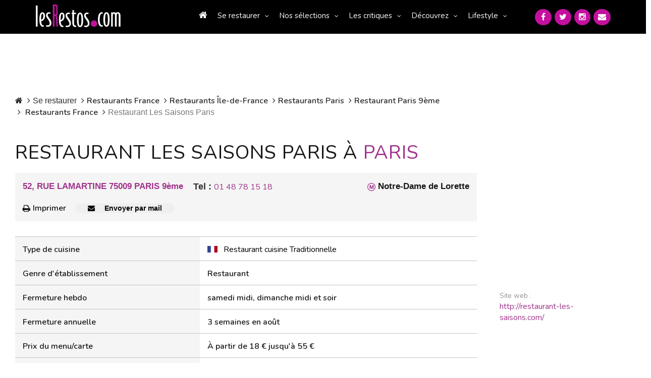

--- FILE ---
content_type: text/html; charset=UTF-8
request_url: https://www.lesrestos.com/restaurant/fiche/paris/restaurant-les-saisons-paris
body_size: 17920
content:
<!DOCTYPE html>
<html lang="fr">
<head prefix="og: http://ogp.me/ns# fb: http://ogp.me/ns/fb#  restaurant: http://ogp.me/ns/restaurant# ">
<meta charset="utf-8">

<title>Restaurant Les Saisons Paris 9ème, métro Notre-Dame de Lorette</title>		
<meta name="description" content="Le Restaurant Les Saisons Paris 9ème, métro Notre-Dame de Lorette propose une cuisine française de saison concoctés avec des produits du marché." />
<meta name="Keywords" content="lesrestos, guide lesrestos" />
    <link rel="canonical" href="https://www.lesrestos.com/restaurant/fiche/paris/restaurant-les-saisons-paris">

<script src="https://www.google.com/recaptcha/api.js" async defer></script>
<!-- META Techniques -->
<meta name="google-site-verification" content="VeBWk0CvMI5Z8xQ1u4fzkJm6H0mhAgqrgnPpgol6H_A" />
<meta name="verify-v1" content="hRV8NUIFnfDd7B+wMfCucie5Fp6J1oZuB/kf/YLbH9c=" />
<meta http-equiv="X-UA-Compatible" content="IE=edge">
<meta name="viewport" content="width=device-width, initial-scale=1, maximum-scale=1, user-scalable=no">
<meta name="format-detection" content="telephone=yes">
<link rel="icon" href="https://www.lesrestos.com/img/favicon.ico?v=2" />
<link rel="shortcut icon" href="https://www.lesrestos.com/img/lesrestos.ico?v=2" />
<meta name="robots" content="index, follow, all" />

<!-- Meta Facebook -->		
<meta property="og:title" content="Restaurant Les Saisons Paris 9ème, métro Notre-Dame de Lorette" />
<meta property='og:site_name' content="lesrestos.com" />
<meta name="fb:app_id" content="62326050991" />

<meta property="og:description" content="Le Restaurant Les Saisons Paris 9ème, métro Notre-Dame de Lorette propose une cuisine française de saison concoctés avec des produits du marché." />
<meta property="og:type" content="restaurant.restaurant" />
<meta property="og:url" content="https://www.lesrestos.com/restaurant/fiche/paris/restaurant-les-saisons-paris" />
<meta property="og:image" content="https://www.lesrestos.com/img/logoV3.png" />
<meta property="restaurant:contact_info:street_address" content=">52, RUE LAMARTINE  " />
<meta property="restaurant:contact_info:locality"       content="PARIS 9ème" />
<meta property="restaurant:contact_info:region"         content="" />
<meta property="restaurant:contact_info:postal_code"    content="75009" />
<meta property="restaurant:contact_info:country_name"   content="France" />
<meta property="restaurant:contact_info:website"        content="http://restaurant-les-saisons.com/" />
<meta property="place:location:latitude"                content="48.8767395" />
<meta property="place:location:longitude"               content="2.34015942" />

<!-- CSS -->
<link href="https://fonts.googleapis.com/css?family=Nunito:300,300i,400,400i,600,600i,700,700i&display=swap" rel="preload" as="style" onload="this.onload=null;this.rel='stylesheet'">
<link href="/build/css/vendor-3aaf95cd5e.min.css" rel="stylesheet"/>
<link href="/build/css/app-7471f2469f.min.css" rel="stylesheet"/>
<link rel="stylesheet" href="https://www.lesrestos.com/css/print.min.css" media="print" />
	
<style>
@media (max-width:992px){
.bloc_tel_mobiyo_container {width:100%;}
.bloc_tel_mobiyo {width:100%;margin-bottom:10px;}
.bloc_tel_mobiyo2 {width:250px;border: 1px solid #a50f78;padding-left:5px;padding-right:5px;background:#ffffff;margin-left:auto;margin-right:auto;}
}
@media (min-width:992px){
	.bloc_tel_mobiyo {width:300px;margin-bottom:10px;}
	.bloc_tel_mobiyo2 {width:250px;border: 1px solid #a50f78;padding-left:5px;padding-right:5px;background:#ffffff;margin-left:auto;margin-right:auto;}
}
</style>

<!-- JS -->
<script src="https://www.lesrestos.com/js/cookie-eu-banner.js"></script>

<!--
<script async src="https://www.googletagmanager.com/gtag/js?id=UA-6263994-1"></script>
-->

<script src="/build/js/all-5a5591cef0.js" type="text/javascript" defer></script>
 

		<script >
		function print(idResto, local, urlResto) {
			var url 						= '/restaurant/fiche/'+local+'/'+urlResto+'/'+idResto+'/imprimer/couleur';
			window.open(url,"Imprimer","width=825, height=700, scrollbars=1")
		}
		
		function sendByMail(theButton) {
			var theForm						= $(theButton).closest('form');
			var data 						= $(theForm).serialize();
			var url 						= "/ajax/sendByMail";
			$.ajax({
                url			: url,
                type		: 'post',
                data		: data,
				dataType	: "json",
				success		: function(data, statut){
	                $("#modal-send_by_mail").modal('hide');
	                bootbox.alert(data.message);
                },
				error 		: function(resultat, statut, erreur){	},
			   	complete 	: function(resultat, statut){ }
            });
		}
		</script>
		
<style>
			/* Homepage: margin-top: -15px (déjà compatible) */
/* Solution pour faire passer tous les éléments de top-banner derrière le nav mobile */
@media (max-width: 369px) {
    .banner-search .btn-my-position-desktop {
        display: none !important;
    }
	.banner-search .btn-my-position-mobile {
		    background-color: #FFF;
    	color: #777 !important;
    	border: 0 solid #ccc;
    	font-size: 16px;
    	font-weight: 400;
    	width: 100%;
    	text-align: left;
    	padding: 10px;
    	height: 58px;
		border-radius:5px;
		margin-bottom:10px;
	}
	.top-banner .banner-search {
        width: 100%;
        height: 450px;
    }
	 .top-banner {
        height: 500px;
    }
	.banner-search .btn-my-position-mobile span{
		color:black;
		text-align:left;
	}
	.banner-search .btn-my-position-mobile i{
		color:black;
	}
	.top-banner .banner-search>form.banner-search-form>.input-group {
        width: 100%;
       
    }
	.banner-search-form .input-group {
		width: 100%;
	}
	
	.banner-search .select-group {
		width: 100%;
	}
	.banner-search .select-group ul  {
		z-index: 2;
	}
	
	.banner-search-form {
		width: 100%;
	}
	
	.banner-search .btn-primary {
		width: 100%;
		margin-top: 10px;
	}
	
}
@media (min-width: 370px) {
    .banner-search .btn-my-position-mobile {
        display: none !important;
    }
	
	/* .banner-search .btn-my-position-mobile {
		    background-color: #FFF;
    	color: #777 !important;
    	border: 0 solid #ccc;
    	font-size: 16px;
    	font-weight: 400;
    	width: 100%;
    	text-align: left;
    	padding: 10px;
    	height: 58px;
		border-radius:5px;
	}
	.banner-search .btn-my-position-mobile span{
		color:black;
		text-align:left;
	}
	.banner-search .btn-my-position-mobile i{
		color:black;
	}
	.top-banner .banner-search>form.banner-search-form>.input-group {
        width: 100%;
       
    } */
}


	
	


/* Afficher "Ma position" mobile uniquement sur mobile */

    

/* Navigation mobile - z-index élevé */
nav.responsive {
    position: relative;
    z-index: 9999; /* Z-index très élevé pour être au-dessus de tout */
}

#nav_menu {
    position: fixed;
    z-index: 9999;
    background: #333; /* Assurez-vous d'avoir un fond */
    width: 305px;
    left: -305px; /* Position initiale cachée */
    top: 0;
    height: 100vh;
    transition: left 0.3s ease;
}

/* Top banner - z-index plus bas */
.top-banner {
    position: relative;
    z-index: 1; /* Z-index bas pour passer derrière le nav */
}
.top-banner .btn.btn-default{
    flex-direction: column
}
/* Tous les enfants de top-banner doivent également avoir un z-index bas */
.top-banner * {
    position: relative;
    z-index: 1;
}

/* Correction spécifique pour les dropdowns dans banner-search */
.banner-search .dropdown-menu {
    z-index: 2; /* Légèrement plus haut que top-banner mais toujours en dessous du nav */
}

.banner-search .select-group {
    position: relative;
    z-index: 1;
}

.banner-search-form {
    position: relative;
    z-index: 1;
}
@media (min-width: 770px) and (max-width: 1058px) {
    .top-banner .banner-search>form.banner-search-form>.btn.btn-primary {
        padding:  5px 5px !important;
    }
}
	
	/* Optionnel: Masquer top-banner quand le menu mobile est ouvert */
	body.menu-open .top-banner {
		visibility: hidden;
	}
	
	/* Style pour le menu ouvert */
	body.menu-open #nav_menu {
		left: 0px;
	}

}
/* Alternative: Si vous voulez masquer complètement top-banner quand le menu est ouvert */
@media (max-width: 768px) {
    .top-banner {
        position: relative;
        z-index: 1;
    }
    
    /* Optionnel: Masquer top-banner quand le menu mobile est ouvert */
    body.menu-open .top-banner {
        visibility: hidden;
    }
    
    /* Style pour le menu ouvert */
    body.menu-open #nav_menu {
        left: 0px;
    }
}

/* Correction pour l'overlay si nécessaire */
.nav-overlay {
    position: fixed;
    top: 0;
    left: 0;
    width: 100%;
    height: 100%;
    background: rgba(0,0,0,0.5);
    z-index: 9998;
    display: none;
}

body.menu-open .nav-overlay {
    display: block;
}
.select-group {
    position: relative;
    z-index: 1; /* Bas par défaut */
}

.select-group.open,
.select-group:hover {
    z-index: 1000 !important; /* Élevé seulement quand ouvert */
}

.dropdown-menu {
    z-index: 1001 !important;
    background: white !important;
}
</style>

</head>
<body >
		<a name="topPage"></a>
		


  <header>
            <div class="banner-container">
	            <div class="computer" id="header-computer">
		            <div class="row">
			            <div class="col-md-2 col-lg-2 text-left banner-left">
		                    <a class="logo" href="https://www.lesrestos.com" title="Guide de Restaurants LesRestos"><img src="https://www.lesrestos.com/img/logoV3.png" width="170" height="67" alt="Guide Restaurant à Paris et Ile de France LesRestos"></a>
			            </div>
			            <div class="col-md-8 col-lg-8 text-right banner-right">
			                <nav class="computer">
			                    <ul class="nav nav-pills menu">
									<li ><a href="https://www.lesrestos.com"><i class="fa fa-home"></i></a></li>
	                        <li class="dropdown"><a class="dropdown-toggle" data-toggle="dropdown" href="#" role="button" aria-haspopup="true" aria-expanded="false">Se restaurer</a>
	                            <ul class="dropdown-menu large">
								  <li ><a href="https://www.lesrestos.com/restaurant/liste/nouveautes">Les Nouveaux Restaurants (50)</a></li>
									<li ><a href="https://www.lesrestos.com/restaurant/recherche/paris">À Paris (6376)</a></li>
									<li ><a href="https://www.lesrestos.com/restaurant/recherche/idf">En Île-de-France (1100)</a></li>
									<li ><a href="https://www.lesrestos.com/restaurant/recherche/france">En région (1199)</a></li>
									<li ><a href="https://www.lesrestos.com/restaurant/recherche/pays">Ailleurs (8)</a></li>
									<li class="google">
										<form action="" id="cse-search-box" style="margin:2px 0px">
										    <input type="hidden" name="cx" value="partner-pub-6483364053640414:3z30a2-uetf">
										    <input type="hidden" name="cof" value="FORID:9">
										    <input type="hidden" name="ie" value="UTF-8">
									    	<input type="text" name="q" size="10" style="background: url('https://www.google.com/cse/static/fr/google_custom_search_watermark.gif') left center no-repeat;" class="form-control" onfocus="$(this).css('background-image', 'none')" onblur="$(this).css('background-image', 'url(https://www.google.com/cse/static/fr/google_custom_search_watermark.gif)')"> 
										    <i class="fa fa-2x fa-search" onclick="$(this).parent().submit()" style="cursor: pointer"></i>
											<input name="siteurl" type="hidden" value="www.lesrestos.com">
											<input name="ref" type="hidden" value=""><input name="ss" type="hidden" value="">
										</form>
									</li>
	                            </ul>
	                        </li>
	                        <li class="dropdown"><a class="dropdown-toggle" data-toggle="dropdown" href="#" role="button" aria-haspopup="true" aria-expanded="false">Nos sélections</a>
	                            <ul class="dropdown-menu">
									<li ><a href="https://www.lesrestos.com/restaurant/exclusivites/liste">Exclusivités</a></li>
									<li ><a href="https://www.lesrestos.com/selections/quartier/paris">Quartiers de Paris</a></li>
									<li ><a href="https://www.lesrestos.com/selections/terrasse/paris">Restaurant terrasse</a></li>
									<li ><a href="https://www.lesrestos.com/selections/themes/paris/coups-de-coeur/0/15">Thèmes</a></li>
									<li ><a href="https://www.lesrestos.com/selections/plats-specialites/paris">Plats et spécialités</a></li>
	                            </ul>
	                        </li>
	                        <li class="dropdown"><a class="dropdown-toggle" data-toggle="dropdown" href="#" role="button" aria-haspopup="true" aria-expanded="false">Les critiques</a>
	                            <ul class="dropdown-menu">
				                    <li ><a href="https://www.lesrestos.com/critiques/top/paris">Top</a></li>
				                    <li ><a href="https://www.lesrestos.com/critiques/flop/paris">Flop</a></li>
				                    <li ><a href="https://www.lesrestos.com/critiques/tous-les-gouts/passionnement">Pour tous les goûts</a></li>
				                    <li ><a href="https://www.lesrestos.com/critiques/par-des-pros">Avis de Critiques</a></li>
	                            </ul>
	                        </li>
	                        <li class="dropdown"><a class="dropdown-toggle" data-toggle="dropdown" href="#" role="button" aria-haspopup="true" aria-expanded="false">Découvrez</a>
	                            <ul class="dropdown-menu">
				                    <li ><a href="https://www.lesrestos.com/decouvrir/actualite/liste">L'actualité</a></li>
				                    <li ><a href="https://www.lesrestos.com/decouvrir/restaurant/liste">Les découvertes</a></li>
				                    <li ><a href="https://www.lesrestos.com/decouvrir/portraits-chef/liste">Portraits de chefs</a></li>
				                    <li ><a href="https://www.lesrestos.com/decouvrir/portraits-autres/liste">Autres Portraits</a></li>
				                    <li ><a href="https://www.lesrestos.com/decouvrir/weekend/liste">W-E destination</a></li>
				                    <li ><a href="https://www.lesrestos.com/decouvrir/info-du-jour">L'Info du Jour</a></li>
				                    <li ><a href="https://www.lesrestos.com/decouvrir/people/liste">People</a></li>
				                    <li ><a href="https://www.lesrestos.com/restaurant/special/liste">Tentations</a></li>
	                            </ul>
	                        </li>
	                        <li class="dropdown"><a class="dropdown-toggle" data-toggle="dropdown" href="#" role="button" aria-haspopup="true" aria-expanded="false">Lifestyle</a>
	                            <ul class="dropdown-menu">
				                    <li ><a href="https://www.lesrestos.com/lifestyle/shopping/liste">Shopping</a></li>
				                    <li ><a href="https://www.lesrestos.com/lifestyle/voyages/liste">Évasion</a></li>
				                    <li ><a href="https://www.lesrestos.com/lifestyle/livres/liste">Beaux livres</a></li>
				                    <li ><a href="https://www.lesrestos.com/lifestyle/vins/liste">Vins</a></li>
				                    <li ><a href="https://www.lesrestos.com/lifestyle/boissons/liste">Boissons</a></li>
				                    <li ><a href="https://www.lesrestos.com/lifestyle/guides/liste">Être guidé</a></li>
	                            </ul>
	                        </li>
			                    </ul>
			                </nav>
			            </div>
			            <div class="col-md-2 col-lg-2 text-right banner-right">
						  	<div class="socialMedia">
					  			<a href="/contact" title="Contactez-nous"><i class="fa fa-envelope"></i></a>
					  			<a href="https://www.instagram.com/alain_neyman/" title="Suivez-nous sur Instagram" target="_blank"><i class="fa fa-instagram"></i></a>
					  			<a href="https://twitter.com/lesrestos" title="Suivez-nous sur Twitter" target="_blank"><i class="fa fa-twitter"></i></a>
					  			<a href="https://www.facebook.com/alain.neyman" title="Suivez-nous sur FaceBook" target="_blank"><i class="fa fa-facebook"></i></a>
						  	</div>
			            </div>
	                </div>
	            </div>
	            <div class="responsive" id="header-mobile">
		            <div class="row">
			            <div class="col-xs-12 col-sm-12">
				            <div class="col-xs-7 col-sm-6 text-left banner-left">
			                    <a class="logo" href="https://www.lesrestos.com"><img src="https://www.lesrestos.com/img/logoV3.png" width="170" height="67" class="" alt="Guide Restaurant à Paris et Ile de France LesRestos"></a>
				            </div>
				            <div class="col-xs-5 col-sm-6 text-right banner-right">
			                    <div id="main_nav">
			                        <div class="hamburger"><a href="#" onclick="toggleMenu()"><i class="fa fa-2x fa-bars"></i></a></div>
			                    </div>
				            </div>
			            </div>
			            <div class="col-xs-12 col-sm-12">
						  	<div class="socialMedia header">
					  			<a href="https://www.facebook.com/alain.neyman" title="Suivez-nous sur FaceBook" target="_blank" rel="nofollow"><i class="fa fa-facebook"></i></a>
					  			<a href="https://x.com/lesrestos" title="Suivez-nous sur Twitter" target="_blank" rel="nofollow"><i class="fa fa-twitter"></i></a>
					  			<a href="https://www.instagram.com/alain_neyman/" title="Suivez-nous sur Instagram" target="_blank" rel="nofollow"><i class="fa fa-instagram"></i></a>
					  			<a href="/contact" title="Contactez-nous"><i class="fa fa-envelope"></i></a>
						  	</div>
			            </div>
	                </div>
	            </div>
            </div>
        </header>

        <nav class="responsive">
            <ul class="nav nav-pills nav-stacked" id="nav_menu">
                <div class="nav-close-btn"> x</div>
				<li ><a href="https://www.lesrestos.com"><i class="fa fa-home"></i></a></li>
	                        <li class="dropdown"><a class="dropdown-toggle" data-toggle="dropdown" href="#" role="button" aria-haspopup="true" aria-expanded="false">Se restaurer</a>
	                            <ul class="dropdown-menu large">
								  <li ><a href="https://www.lesrestos.com/restaurant/liste/nouveautes">Les Nouveaux Restaurants (50)</a></li>
									<li ><a href="https://www.lesrestos.com/restaurant/recherche/paris">À Paris (6376)</a></li>
									<li ><a href="https://www.lesrestos.com/restaurant/recherche/idf">En Île-de-France (1100)</a></li>
									<li ><a href="https://www.lesrestos.com/restaurant/recherche/france">En région (1199)</a></li>
									<li ><a href="https://www.lesrestos.com/restaurant/recherche/pays">Ailleurs (8)</a></li>
									<li class="google">
										<form action="" id="cse-search-box" style="margin:2px 0px">
										    <input type="hidden" name="cx" value="partner-pub-6483364053640414:3z30a2-uetf">
										    <input type="hidden" name="cof" value="FORID:9">
										    <input type="hidden" name="ie" value="UTF-8">
									    	<input type="text" name="q" size="10" style="background: url('https://www.google.com/cse/static/fr/google_custom_search_watermark.gif') left center no-repeat;" class="form-control" onfocus="$(this).css('background-image', 'none')" onblur="$(this).css('background-image', 'url(https://www.google.com/cse/static/fr/google_custom_search_watermark.gif)')"> 
										    <i class="fa fa-2x fa-search" onclick="$(this).parent().submit()" style="cursor: pointer"></i>
											<input name="siteurl" type="hidden" value="www.lesrestos.com">
											<input name="ref" type="hidden" value=""><input name="ss" type="hidden" value="">
										</form>
									</li>
	                            </ul>
	                        </li>
	                        <li class="dropdown"><a class="dropdown-toggle" data-toggle="dropdown" href="#" role="button" aria-haspopup="true" aria-expanded="false">Nos sélections</a>
	                            <ul class="dropdown-menu">
									<li ><a href="https://www.lesrestos.com/restaurant/exclusivites/liste">Exclusivités</a></li>
									<li ><a href="https://www.lesrestos.com/selections/quartier/paris">Quartiers de Paris</a></li>
									<li ><a href="https://www.lesrestos.com/selections/terrasse/paris">Restaurant terrasse</a></li>
									<li ><a href="https://www.lesrestos.com/selections/themes/paris/coups-de-coeur/0/15">Thèmes</a></li>
									<li ><a href="https://www.lesrestos.com/selections/plats-specialites/paris">Plats et spécialités</a></li>
	                            </ul>
	                        </li>
	                        <li class="dropdown"><a class="dropdown-toggle" data-toggle="dropdown" href="#" role="button" aria-haspopup="true" aria-expanded="false">Les critiques</a>
	                            <ul class="dropdown-menu">
				                    <li ><a href="https://www.lesrestos.com/critiques/top/paris">Top</a></li>
				                    <li ><a href="https://www.lesrestos.com/critiques/flop/paris">Flop</a></li>
				                    <li ><a href="https://www.lesrestos.com/critiques/tous-les-gouts/passionnement">Pour tous les goûts</a></li>
				                    <li ><a href="https://www.lesrestos.com/critiques/par-des-pros">Avis de Critiques</a></li>
	                            </ul>
	                        </li>
	                        <li class="dropdown"><a class="dropdown-toggle" data-toggle="dropdown" href="#" role="button" aria-haspopup="true" aria-expanded="false">Découvrez</a>
	                            <ul class="dropdown-menu">
				                    <li ><a href="https://www.lesrestos.com/decouvrir/actualite/liste">L'actualité</a></li>
				                    <li ><a href="https://www.lesrestos.com/decouvrir/restaurant/liste">Les découvertes</a></li>
				                    <li ><a href="https://www.lesrestos.com/decouvrir/portraits-chef/liste">Portraits de chefs</a></li>
				                    <li ><a href="https://www.lesrestos.com/decouvrir/portraits-autres/liste">Autres Portraits</a></li>
				                    <li ><a href="https://www.lesrestos.com/decouvrir/weekend/liste">W-E destination</a></li>
				                    <li ><a href="https://www.lesrestos.com/decouvrir/info-du-jour">L'Info du Jour</a></li>
				                    <li ><a href="https://www.lesrestos.com/decouvrir/people/liste">People</a></li>
				                    <li ><a href="https://www.lesrestos.com/restaurant/special/liste">Tentations</a></li>
	                            </ul>
	                        </li>
	                        <li class="dropdown"><a class="dropdown-toggle" data-toggle="dropdown" href="#" role="button" aria-haspopup="true" aria-expanded="false">Lifestyle</a>
	                            <ul class="dropdown-menu">
				                    <li ><a href="https://www.lesrestos.com/lifestyle/shopping/liste">Shopping</a></li>
				                    <li ><a href="https://www.lesrestos.com/lifestyle/voyages/liste">Évasion</a></li>
				                    <li ><a href="https://www.lesrestos.com/lifestyle/livres/liste">Beaux livres</a></li>
				                    <li ><a href="https://www.lesrestos.com/lifestyle/vins/liste">Vins</a></li>
				                    <li ><a href="https://www.lesrestos.com/lifestyle/boissons/liste">Boissons</a></li>
				                    <li ><a href="https://www.lesrestos.com/lifestyle/guides/liste">Être guidé</a></li>
	                            </ul>
	                        </li>
            </ul>
        </nav>

		
		<div id="page-container" >
    <div id="div_body" class="row">
                
                    <div class="col-md-10">
                <!-- Dans layout.default -->
<div class="row">
    <div class="col-md-12">
         <!--  TREAT FICHE NOT NULL  -->
        <ol class="breadcrumb bg-white">
                <li class="breadcrumb-item "><a href="/"><i class="fa fa-home"></i></a></li>
                <li class="breadcrumb-item">Se restaurer</li>
                <li class="breadcrumb-item"><a href="/restaurant/recherche/france">Restaurants France</a></li>
                                    <li class="breadcrumb-item"><a href="/restaurant/recherche/idf">Restaurants Île-de-France</a></li>
                                                    <li class="breadcrumb-item"><a href="/restaurant/recherche/paris">Restaurants Paris</a></li>
                    <li class="breadcrumb-item"><a href="/restaurant/liste/paris/arrondissement/9eme">Restaurant Paris 9ème</a></li>
                
                                <li class="breadcrumb-item">
                    <a href="/restaurant/recherche/paris">
                     Restaurants 
                                                                                                France
                                    </a>
        </li>
                <li class="breadcrumb-item active">Restaurant Les Saisons Paris</li>
        </ol>


        <h1>
    Restaurant Les Saisons Paris 
                à <span>Paris</span>
            </h1>
           <!--  TREAT FICHE NOT NULL  -->
                			
			       <div class="fiche_content">
                <div class="bloc_adresse">
                    <div class="adresse">52, RUE LAMARTINE 75009 PARIS 9ème</div>
                    <div class="metro" style="margin-bottom:10px;"><img role="presentation" alt="Metro Notre-Dame de Lorette" src="https://www.lesrestos.com/img/metro.png"> Notre-Dame de Lorette</div>

                    <div  class="bloc_tel_mobiyo_container" style="text-align:center;font-size:18px;float:left;margin-left:20px;">
           <b>Tel :</b> <a href="tel:01 48 78 15 18">01 48 78 15 18</a>	
             </div>               
			   <div class="actions">
                        <a href="javascript:printFiche('paris', 'restaurant-les-saisons-paris', 'couleur')"  class="btn btn-primary" id="btn-print_fiche"><i class="fa fa-print"></i>Imprimer</a>
                        <a href="#" class="btn btn-primary" id="btn-send_by_mail">
                            <button class="mail" onclick="openModal()">
                                <i class="fa fa-envelope"></i> Envoyer par mail
                            </button>
                            <!DOCTYPE html>
<html lang="fr">
<head>
    <meta charset="UTF-8">
    <meta name="viewport" content="width=device-width, initial-scale=1.0">
    <meta name="csrf-token" content="7brqxm4TDFEFG2XlNtJIwbbkW3Hw5vw7lGXRIxz3">
    <title>Modal Email Restaurant</title>
    <style>
       
        button.btn.btn-primary  span{
            color:white !important;
        }
        button.mail {
            border: none;
            color: black;
            padding: 0px 24px;
            border-radius: 8px;
            cursor: pointer;
            font-size: 14px;
            font-weight: bolder;
        }

       

        /* Overlay du modal */
        .modal-overlay {
            position: fixed;
            top: 0;
            left: 0;
            width: 100%;
            height: 100%;
            background: rgba(0, 0, 0, 0.6);
            backdrop-filter: blur(2px);
            display: flex;
            justify-content: center;
            align-items: center;
            z-index: 1000;
            opacity: 0;
            visibility: hidden;
            transition: all 0.3s ease;
        }

        .modal-overlay.active {
            opacity: 1;
            visibility: visible;
        }

        /* Container du modal */
        .modal-container {
            background: white;
            border-radius: 12px;
            box-shadow: 0 20px 40px rgba(0, 0, 0, 0.15);
            max-width: 600px;
            width: 90%;
            max-height: 90vh;
            overflow: hidden;
            transform: scale(0.9) translateY(20px);
            transition: all 0.3s ease;
        }

        .modal-overlay.active .modal-container {
            transform: scale(1) translateY(0);
        }

        /* Header du modal */
        .modal-header {
            display: flex;
            justify-content: space-between;
            align-items: center;
            padding: 20px 24px;
            border-bottom: 1px solid #e5e7eb;
            background: linear-gradient(135deg, rgb(179, 33, 147) 0%,rgb(124, 7, 95) 100%);
            color: white;
        }

        h2.modal-title {
            font-size: 18px;
            font-weight: 600;
            color: white !important;
            margin: 0;
        }

        .modal-close {
            background: none;
            border: none;
            font-size: 24px;
            cursor: pointer;
            color: white;
            padding: 4px;
            border-radius: 4px;
            transition: all 0.2s ease;
            display: flex;
            align-items: center;
            justify-content: center;
            width: 32px;
            height: 32px;
        }

        .modal-close:hover {
            background: rgba(255, 255, 255, 0.2);
        }

        /* Corps du modal */
        .modal-body {
            padding: 24px;
            max-height: 50vh;
            overflow-y: auto;
        }

        /* Formulaire */
        .form-group {
            margin-bottom: 20px;
        }

        .form-label {
            display: block;
            font-weight: 500;
            color: #374151;
            margin-bottom: 6px;
            font-size: 14px;
        }

        .form-input {
            width: 100%;
            padding: 12px 16px;
            border: 1px solid #d1d5db;
            border-radius: 8px;
            font-size: 14px;
            transition: all 0.2s ease;
            background: white;
            box-sizing: border-box;
        }

        .form-input:focus {
            outline: none;
            border-color: #667eea;
            box-shadow: 0 0 0 3px rgba(102, 126, 234, 0.1);
        }

        .form-textarea {
            resize: vertical;
            min-height: 100px;
            font-family: inherit;
        }

        .form-hint {
            color: #6b7280;
            font-size: 12px;
            margin-top: 4px;
            display: block;
        }

        /* Footer du modal */
        .modal-footer {
            display: flex;
            justify-content: flex-end;
            gap: 12px;
            padding: 20px 24px;
            border-top: 1px solid #e5e7eb;
            background: #f9fafb;
        }

        .btn {
            padding: 12px 24px;
            border-radius: 8px;
            font-size: 14px;
            font-weight: 500;
            cursor: pointer;
            transition: all 0.2s ease;
            border: 1px solid transparent;
            display: inline-flex;
            align-items: center;
            gap: 8px;
        }

        .btn-secondary {
            background: #f3f4f6;
            color: #374151;
            border-color: #d1d5db;
        }

        .btn-secondary:hover {
            background: #e5e7eb;
        }

        .btn-primary {
            background:rgb(116, 15, 99);
            color: white !important;
        }

        .btn-primary:hover {
            background:rgb(185, 108, 182);
        }

        .btn:disabled {
            opacity: 0.6;
            cursor: not-allowed;
        }

        /* Success/Error messages */
        .alert {
            padding: 12px 16px;
            border-radius: 8px;
            margin-bottom: 20px;
            display: none;
        }

        .alert-success {
            background: #d1fae5;
            color: #065f46;
            border: 1px solid #a7f3d0;
        }

        .alert-error {
            background: #fee2e2;
            color: #991b1b;
            border: 1px solid #fecaca;
        }

        /* Loading state */
        .loading {
            position: relative;
            overflow: hidden;
        }

        .loading::after {
            content: '';
            position: absolute;
            top: 0;
            left: -100%;
            width: 100%;
            height: 100%;
            background: linear-gradient(90deg, transparent, rgba(255,255,255,0.8), transparent);
            animation: loading 1.5s infinite;
        }

        @keyframes  loading {
            0% { left: -100%; }
            100% { left: 100%; }
        }

        /* Responsive */
        @media (max-width: 640px) {
            .modal-container {
                width: 95%;
                margin: 10px;
            }
            
            .modal-header,
            .modal-body,
            .modal-footer {
                padding: 16px;
            }
            
            .modal-footer {
                flex-direction: column;
            }
            
            .btn {
                width: 100%;
                justify-content: center;
            }
        }
    </style>
</head>
<body>
    <!-- Bouton de déclenchement -->
    

    <!-- Modal -->
    <div id="emailModal" class="modal-overlay" onclick="closeModal(event)">
        <div class="modal-container" onclick="event.stopPropagation()">
            <!-- Header -->
            <div class="modal-header">
                <h2 class="modal-title"> 
                    <svg xmlns="http://www.w3.org/2000/svg" width="16" height="16" fill="currentColor" class="bi bi-fork-knife" viewBox="0 0 16 16">
                    <path d="M13 .5c0-.276-.226-.506-.498-.465-1.703.257-2.94 2.012-3 8.462a.5.5 0 0 0 .498.5c.56.01 1 .13 1 1.003v5.5a.5.5 0 0 0 .5.5h1a.5.5 0 0 0 .5-.5zM4.25 0a.25.25 0 0 1 .25.25v5.122a.128.128 0 0 0 .256.006l.233-5.14A.25.25 0 0 1 5.24 0h.522a.25.25 0 0 1 .25.238l.233 5.14a.128.128 0 0 0 .256-.006V.25A.25.25 0 0 1 6.75 0h.29a.5.5 0 0 1 .498.458l.423 5.07a1.69 1.69 0 0 1-1.059 1.711l-.053.022a.92.92 0 0 0-.58.884L6.47 15a.971.971 0 1 1-1.942 0l.202-6.855a.92.92 0 0 0-.58-.884l-.053-.022a1.69 1.69 0 0 1-1.059-1.712L3.462.458A.5.5 0 0 1 3.96 0z"/>
                    </svg>
                     Partager le restaurant Restaurant Les Saisons Paris
                    
                </h2>
                <button class="modal-close" onclick="closeModal()" aria-label="Fermer">
                    ×
                </button>
            </div>

            <!-- Corps du modal -->
            <div class="modal-body">
                <div id="alertContainer"></div>
                
                <form id="emailForm" action="#" method="POST" onsubmit="sendEmail(event)">
                    <div class="form-group">
                        <label class="form-label" for="recipients">
                            Email du destinataire *
                        </label>
                        <input 
                            type="email" 
                            id="recipients" 
                            name="recipients" 
                            class="form-input" 
                            placeholder="exemple@email.com"
                            required
                        >
                        <small class="form-hint">
                            Pour envoyer à plusieurs personnes, séparez les emails par des virgules
                        </small>
                    </div>

                    <div class="form-group">
                        <label class="form-label" for="senderEmail">
                            Votre email *
                        </label>
                        <input 
                            type="email" 
                            id="senderEmail" 
                            name="senderEmail" 
                            class="form-input" 
                            placeholder="votre@email.com"
                            required
                        >
                    </div>

                    <div class="form-group">
                        <label class="form-label" for="senderName">
                            Votre nom
                        </label>
                        <input 
                            type="text" 
                            id="senderName" 
                            name="senderName" 
                            class="form-input" 
                            placeholder="Votre nom complet"
                        >
                    </div>

                    <div class="form-group">
                        <label class="form-label" for="message">
                            Message personnel
                        </label>
                        <textarea 
                            id="message" 
                            name="message" 
                            class="form-input form-textarea" 
                            placeholder="Ajoutez un message personnel à vos destinataires..."
                            rows="4"
                        ></textarea>
                    </div>
                </form>
            </div>

            <!-- Footer -->
            <div class="modal-footer">
                <button type="button" class="btn btn-secondary" onclick="closeModal()">
                    Annuler
                </button>
                <button type="submit" form="emailForm" class="btn btn-primary" id="sendBtn">
                    <span id="sendBtnText">📧 Envoyer</span>
                </button>
            </div>
        </div>
    </div>

    <script>
        // Variables globales - données du restaurant
        const restaurantData = {"name":"Restaurant Les Saisons Paris","address":"52, RUE LAMARTINE","phone":"01 48 78 15 18","cuisine":"traditionnelle","url":"https:\/\/www.lesrestos.com\/restaurant\/fiche\/paris\/restaurant-les-saisons-paris"};

        let isModalOpen = false;

        // Fonction pour ouvrir le modal
        function openModal() {
            const modal = document.getElementById('emailModal');
            modal.classList.add('active');
            isModalOpen = true;
            
            // Focus sur le premier champ
            setTimeout(() => {
                document.getElementById('recipients').focus();
            }, 300);
            
            // Empêcher le scroll du body
            document.body.style.overflow = 'hidden';
        }

        // Fonction pour fermer le modal
        function closeModal(event) {
            if (event && event.target !== event.currentTarget && event.type === 'click') {
                return;
            }
            
            const modal = document.getElementById('emailModal');
            modal.classList.remove('active');
            isModalOpen = false;
            
            // Réactiver le scroll du body
            document.body.style.overflow = '';
            
            // Reset du formulaire
            setTimeout(() => {
                document.getElementById('emailForm').reset();
                resetSendButton();
                hideAlert();
            }, 300);
        }

        // Fonction pour envoyer l'email
        async function sendEmail(event) {
            event.preventDefault();
            
            const formData = new FormData(event.target);
            const data = {
                recipients: formData.get('recipients'),
                senderEmail: formData.get('senderEmail'),
                senderName: formData.get('senderName') || '',
                message: formData.get('message') || '',
                restaurantName: restaurantData.name,
                restaurantAddress: restaurantData.address,
                restaurantPhone: restaurantData.phone,
                restaurantCuisine: restaurantData.cuisine,
                restaurantUrl: restaurantData.url
            };
            
            // Validation côté client
            if (!validateEmail(data.recipients) || !validateEmail(data.senderEmail)) {
                showAlert('Veuillez entrer des adresses email valides', 'error');
                return;
            }
            
            // État de chargement
            setSendButtonLoading(true);
            
            try {
                // Obtenir le token CSRF
                const csrfToken = document.querySelector('meta[name="csrf-token"]')?.getAttribute('content');
                
                console.log('Envoi des données:', data);
                console.log('Token CSRF:', csrfToken);
                
                // Envoi vers votre route Laravel
                const response = await fetch('/send-email', {
                    method: 'POST',
                    headers: {
                        'Content-Type': 'application/json',
                        'X-CSRF-TOKEN': csrfToken,
                        'Accept': 'application/json',
                        'X-Requested-With': 'XMLHttpRequest'
                    },
                    body: JSON.stringify(data)
                });
                
                console.log('Response status:', response.status);
                console.log('Response headers:', response.headers);
                
                // Vérifier le statut de la réponse
                if (!response.ok) {
                    const errorText = await response.text();
                    console.error('Erreur HTTP:', response.status, errorText);
                    
                    // Afficher plus d'informations sur l'erreur
                    if (response.status === 404) {
                        showAlert('Route non trouvée. Vérifiez votre route Laravel.', 'error');
                    } else if (response.status === 419) {
                        showAlert('Token CSRF invalide. Actualisez la page.', 'error');
                    } else if (response.status === 500) {
                        showAlert('Erreur serveur. Vérifiez les logs Laravel.', 'error');
                    } else {
                        showAlert(`Erreur HTTP ${response.status}`, 'error');
                    }
                    return;
                }
                
                const result = await response.json();
                console.log('Réponse du serveur:', result);
                
                if (result.success) {
                    showAlert(result.message, 'success');
                    setTimeout(() => {
                        closeModal();
                    }, 2000);
                } else {
                    showAlert(result.message || 'Erreur lors de l\'envoi', 'error');
                }
                
            } catch (error) {
                console.error('Erreur complète:', error);
                showAlert('Erreur de connexion. Détails dans la console.', 'error');
            } finally {
                setSendButtonLoading(false);
            }
        }

        // Fonctions utilitaires
        function validateEmail(email) {
            const emails = email.split(',').map(e => e.trim()).filter(e => e.length > 0);
            const emailRegex = /^[^\s@]+@[^\s@]+\.[^\s@]+$/;
            return emails.length > 0 && emails.every(e => emailRegex.test(e));
        }

        function setSendButtonLoading(loading) {
            const btn = document.getElementById('sendBtn');
            const btnText = document.getElementById('sendBtnText');
            
            if (loading) {
                btn.disabled = true;
                btn.classList.add('loading');
                btnText.textContent = 'Envoi en cours...';
            } else {
                resetSendButton();
            }
        }

        function resetSendButton() {
            const btn = document.getElementById('sendBtn');
            const btnText = document.getElementById('sendBtnText');
            
            btn.disabled = false;
            btn.classList.remove('loading');
            btnText.textContent = '📧 Envoyer';
        }

        function showAlert(message, type) {
            const container = document.getElementById('alertContainer');
            const alert = document.createElement('div');
            alert.className = `alert alert-${type}`;
            alert.textContent = message;
            alert.style.display = 'block';
            
            container.innerHTML = '';
            container.appendChild(alert);
            
            // Auto-hide success messages
            if (type === 'success') {
                setTimeout(() => {
                    hideAlert();
                }, 3000);
            }
        }

        function hideAlert() {
            const container = document.getElementById('alertContainer');
            container.innerHTML = '';
        }

        // Gestion des touches clavier
        document.addEventListener('keydown', function(event) {
            if (event.key === 'Escape' && isModalOpen) {
                closeModal();
            }
        });

        // Gestion automatique des emails multiples
        document.getElementById('recipients').addEventListener('input', function(e) {
            let value = e.target.value;
            // Remplacer les espaces par des virgules pour faciliter la saisie
            value = value.replace(/\s+/g, ',').replace(/,,+/g, ',');
            e.target.value = value;
        });
    </script>
</body>
</html>                        </a>
                    </div>
                                    </div>
        </div>     

            <table class="infoResto" cellpadding="5" cellspacing="0" border="0">
                
                <tr class="line">
                    <td class="left">Type de cuisine</div>
                    <td class="right"><img role="presentation" alt="Drapeau fr" src="https://www.lesrestos.com/img/images/drapeau/fr.png" style='margin-top:-3px' width="20"> <a href="/restaurant/liste/paris/type-cuisine/traditionnelle" style="color:black" title="Restaurant paris cuisine Traditionnelle">Restaurant cuisine Traditionnelle</a></td>
                </tr>

                <tr class="line">
                    <td class="left">Genre d'établissement</td>
                    <td class="right">Restaurant</td>
                </tr>

                                <tr class="line">
                    <td class="left">Fermeture hebdo</td>
                    <td class="right">samedi midi, dimanche midi et soir</td>
                </tr>
                
                                <tr class="line">
                    <td class="left">Fermeture annuelle</td>
                    <td class="right">3 semaines en août</td>
                </tr>
                
                                <tr class="line">
                    <td class="left">Prix du menu/carte</td>
                    <td class="right">À partir de 18 &euro; jusqu'à 55 &euro;</td>
                </tr>
                
                                <tr class="line">
                    <td class="left">Cité dans les guides</td>
                    <td class="right">Pudlo </td>
                </tr>
                            </table>
                     
        <div class="fiche_content">
                            <h2>Commentaires sur le restaurant Restaurant Les Saisons Paris</h2>
			
			   							
                <div class="commentaire article">
				<!-- Retiré par PFE car pas accès base ni admin pour modifier
                                                            		
                    			
				-->					
                    Le restaurant<strong> Les Saisons</strong> remplace depuis novembre 2011 <i> La Villa Victoria.</i><br />
Le <strong>chef Damien Goutry </strong>propose une cuisine simple et généreuse au fil des saisons.<br />
En salle accueil et service de <strong>Philippe Fréjat et Patrice Le Nouvel</strong>.<br />
Selon la saison, la carte annonce le carpaccio de langue de boeuf, la terrine de campagne maison, la bouride de poissons, l'escalope de foie gras de canard, ou le risotto aux potimarons<br />
Pour le dessert, la mousse au chocolat, la tarte aux pommes, la crème brûlée, ou le baba au rhum et chantilly.<br />
<br />
Pour le déjeuner formule à 18Euro pour entrée et plat, ou plat et dessert ; et menu à 23Euro.<br />
A la carte compter environ de 25Euro à 55Euro.<br />
Service de 12h à 14h15 et de 19h à 22h15.<br />
<strong>Salon </strong>possible à l'étage.<br />
<br />
Réservation conseillée.<br />
 
                    </em>
                </div>
				
			               
							
        </div>
        
        
        <div class="row">
        <div class="col-md-12">
        <div class="fiche_content fiche_options ">
         <h2>Services et prestations du restaurant Restaurant Les Saisons Paris</h2>
					<div class="servicePrestation criteres">
													<div><div style="width:100%">
                <div class="option">
                    <div class="boutonOpt selected">
                        <img role="presentation" alt="Climatisation" src="/img/icon_option_1.png" height="40" />
                        <span style="margin-top: 12px;">Climatisation</span> 
                    </div>
                </div>
                <div class="option">
                    <div class="boutonOpt selected">
                        <img role="presentation" alt="AmericanExpress" src="/img/icon_option_1024.png" height="40" />
                        <span style="margin-top: 6px;">American<br>Express</span> 
                    </div>
                </div>
                <div class="option">
                    <div class="boutonOpt unselected">
                        <img role="presentation" alt="Ouvertrécemment" src="/img/icon_option_1048576.png" height="40" />
                        <span style="margin-top: 6px;">Ouvert<br>récemment</span> 
                    </div>
                </div>
                <div class="option">
                    <div class="boutonOpt unselected">
                        <img role="presentation" alt="Brunch" src="/img/icon_option_128.png" height="40" />
                        <span style="margin-top: 12px;">Brunch</span> 
                    </div>
                </div>
                <div class="option">
                    <div class="boutonOpt unselected">
                        <img role="presentation" alt="Ouvert ledimanche" src="/img/icon_option_131072.png" height="40" />
                        <span style="margin-top: 6px;">Ouvert le<br>dimanche</span> 
                    </div>
                </div>
                <div class="option">
                    <div class="boutonOpt selected">
                        <img role="presentation" alt="Serviceaprès 22h" src="/img/icon_option_16.png" height="40" />
                        <span style="margin-top: 6px;">Service<br>après 22h</span> 
                    </div>
                </div>
                <div class="option">
                    <div class="boutonOpt selected">
                        <img role="presentation" alt="Titresrestaurants" src="/img/icon_option_16384.png" height="40" />
                        <span style="margin-top: 6px;">Titres<br>restaurants</span> 
                    </div>
                </div>
                <div class="option">
                    <div class="boutonOpt unselected">
                        <img role="presentation" alt="TerrasseJardin" src="/img/icon_option_2.png" height="40" />
                        <span style="margin-top: 6px;">Terrasse<br>Jardin</span> 
                    </div>
                </div>
                <div class="option">
                    <div class="boutonOpt unselected">
                        <img role="presentation" alt="Diner's club" src="/img/icon_option_2048.png" height="40" />
                        <span style="margin-top: 12px;">Diner's club</span> 
                    </div>
                </div>
                <div class="option">
                    <div class="boutonOpt selected">
                        <img role="presentation" alt="Menuenfant" src="/img/icon_option_256.png" height="40" />
                        <span style="margin-top: 6px;">Menu<br>enfant</span> 
                    </div>
                </div>
                <div class="option">
                    <div class="boutonOpt selected">
                        <img role="presentation" alt="Platsvégétariens" src="/img/icon_option_262144.png" height="40" />
                        <span style="margin-top: 6px;">Plats<br>végétariens</span> 
                    </div>
                </div>
                <div class="option">
                    <div class="boutonOpt unselected">
                        <img role="presentation" alt="Chiensnon admis" src="/img/icon_option_32.png" height="40" />
                        <span style="margin-top: 6px;">Chiens<br>non admis</span> 
                    </div>
                </div>
                <div class="option">
                    <div class="boutonOpt selected">
                        <img role="presentation" alt="Ouvert 365jours/an" src="/img/icon_option_32768.png" height="40" />
                        <span style="margin-top: 6px;">Ouvert 365<br>jours/an</span> 
                    </div>
                </div>
                <div class="option">
                    <div class="boutonOpt unselected">
                        <img role="presentation" alt="Parking" src="/img/icon_option_4.png" height="40" />
                        <span style="margin-top: 12px;">Parking</span> 
                    </div>
                </div>
                <div class="option">
                    <div class="boutonOpt unselected">
                        <img role="presentation" alt="JCB" src="/img/icon_option_4096.png" height="40" />
                        <span style="margin-top: 12px;">JCB</span> 
                    </div>
                </div>
                <div class="option">
                    <div class="boutonOpt selected">
                        <img role="presentation" alt="CB - VISAEC - MC" src="/img/icon_option_512.png" height="40" />
                        <span style="margin-top: 6px;">CB - VISA<br>EC - MC</span> 
                    </div>
                </div>
                <div class="option">
                    <div class="boutonOpt unselected">
                        <img role="presentation" alt="Pénichebâteau" src="/img/icon_option_524288.png" height="40" />
                        <span style="margin-top: 6px;">Péniche<br>bâteau</span> 
                    </div>
                </div>
                <div class="option">
                    <div class="boutonOpt unselected">
                        <img role="presentation" alt="Cave àcigares" src="/img/icon_option_64.png" height="40" />
                        <span style="margin-top: 6px;">Cave à<br>cigares</span> 
                    </div>
                </div>
                <div class="option">
                    <div class="boutonOpt unselected">
                        <img role="presentation" alt="Produitsbio" src="/img/icon_option_65536.png" height="40" />
                        <span style="margin-top: 6px;">Produits<br>bio</span> 
                    </div>
                </div>
                <div class="option">
                    <div class="boutonOpt selected">
                        <img role="presentation" alt="Salonprivé" src="/img/icon_option_8.png" height="40" />
                        <span style="margin-top: 6px;">Salon<br>privé</span> 
                    </div>
                </div>
                <div class="option">
                    <div class="boutonOpt unselected">
                        <img role="presentation" alt="Accèshandicapés" src="/img/icon_option_8192.png" height="40" />
                        <span style="margin-top: 6px;">Accès<br>handicapés</span> 
                    </div>
                </div></div><div style="clear: both;"></div></div>
											</div>
		</div>
         </div>
        </div>
               <div class="row">
        <div class="col-md-12">
<div class="fiche_content fiche_options">
    <h2>Au Sujet de notre fiche sur Restaurant Les Saisons Paris PARIS 9ème</h2>
    <div class="summary">
       Avis de Alain Fusion, Mis à jour le 31/03/2020<br/>
			Note : 3/5<br/>
			Tel : 01 48 78 15 18
    </div>
</div>
 </div>
</div>
	
        <div class="autres-elements">
        <div class="row">
            <div class="col-md-12">
                <h2>D'autres restaurants proches du métro : <a href="/restaurant/liste/paris/metro/notre-dame-de-lorette" title="D'autres restaurants proches du métro Notre-Dame de Lorette">Notre-Dame de Lorette</a> </h2>
            </div>
        </div>
        <div class="row">
                        <div class="col-md-3 col-sm-6 col-xs-6">
                <div class="img-resto">
                                        <a href="https://www.lesrestos.com/restaurant/fiche/paris/restaurant-mieux">
                        <img src="/img/pixel.gif" style="background-image: url(https://www.lesrestos.com/img/fiche/2118408249/1OK-restaurant-mieux.jpg)" alt="restaurant Mieux" />
                    </a>
                                    </div>
                <div class="title " ><a href="https://www.lesrestos.com/restaurant/fiche/paris/restaurant-mieux">RESTAURANT MIEUX</a></div>
            </div>
                        <div class="col-md-3 col-sm-6 col-xs-6">
                <div class="img-resto">
                                        <a href="https://www.lesrestos.com/restaurant/fiche/paris/artisan-de-la-truffe">
                        <img src="/img/pixel.gif" style="background-image: url(https://www.lesrestos.com/img/fiche/2397714616/restaurant-artisan-de-la-truffe-paris-9eme-1.jpg)" alt="La salle de l'Artisan de la Truffe à Paris 9ème" />
                    </a>
                                    </div>
                <div class="title " ><a href="https://www.lesrestos.com/restaurant/fiche/paris/artisan-de-la-truffe">ARTISAN DE LA TRUFFE</a></div>
            </div>
                        <div class="col-md-3 col-sm-6 col-xs-6">
                <div class="img-resto">
                                        <a href="https://www.lesrestos.com/restaurant/fiche/paris/chez-vous">
                        <img src="/img/pixel.gif" style="background-image: url(https://www.lesrestos.com/img/fiche/1365385955/5cfe5836e4ef7.jpeg)" alt="La salle du Restaurant Chez Vous à Paris 9ème" />
                    </a>
                                    </div>
                <div class="title " ><a href="https://www.lesrestos.com/restaurant/fiche/paris/chez-vous">CHEZ VOUS</a></div>
            </div>
                        <div class="col-md-3 col-sm-6 col-xs-6">
                <div class="img-resto">
                                        <a href="https://www.lesrestos.com/restaurant/fiche/paris/pepe-ronchon">
                        <img src="/img/pixel.gif" style="background-image: url(https://www.lesrestos.com/img/fiche/3405681509/5e3af82e76794.jpeg)" alt="Le Restaurant Pépé Ronchon à Paris 9ème" />
                    </a>
                                    </div>
                <div class="title " ><a href="https://www.lesrestos.com/restaurant/fiche/paris/pepe-ronchon">PEPE RONCHON</a></div>
            </div>
                    </div>
    </div>
    

        <div class="autres-elements">
        <div class="row">
            <div class="col-md-12">
                <h2>D'autres restaurants de cuisine : <a href="/restaurant/liste/paris/type-cuisine/traditionnelle" title="Restaurants paris cuisine Traditionnelle">Traditionnelle</a></h2>
            </div>
        </div>
        <div class="row">
                        <div class="col-md-3 col-sm-6 col-xs-6 img">
                <div class="img-resto">
                                        <a href="https://www.lesrestos.com/restaurant/fiche/paris/le-louis-vins" title="En savoir plus sur ce restaurant">
                        <img src="/img/pixel.gif" style="background-image: url(https://www.lesrestos.com/img/fiche/1731414088/restaurant-le-louis-vins-paris-5eme-1.jpg)"
                            alt="LE Restaurant Louis Vins à Paris 5ème"/>
                    </a>
                                    </div>
                <div class="title text-secondary"><a href="https://www.lesrestos.com/restaurant/fiche/paris/le-louis-vins">LE LOUIS VINS</a></div>
            </div>
                        <div class="col-md-3 col-sm-6 col-xs-6 img">
                <div class="img-resto">
                                        <a href="https://www.lesrestos.com/restaurant/fiche/paris/la-traboule" title="En savoir plus sur ce restaurant">
                        <img src="/img/pixel.gif" style="background-image: url(https://www.lesrestos.com/img/fiche/1564641554/5-la-traboule--salle.jpg)"
                            alt="Restaurant La Traboule"/>
                    </a>
                                    </div>
                <div class="title text-secondary"><a href="https://www.lesrestos.com/restaurant/fiche/paris/la-traboule">LA TRABOULE</a></div>
            </div>
                        <div class="col-md-3 col-sm-6 col-xs-6 img">
                <div class="img-resto">
                                        <a href="https://www.lesrestos.com/restaurant/fiche/paris/le-marche-de-lucas-le-petit-lucas" title="En savoir plus sur ce restaurant">
                        <img src="/img/pixel.gif" style="background-image: url(https://www.lesrestos.com/img/fiche/1388206476/restaurant-le-marche-de-lucas-paris-8eme-1.jpg)"
                            alt="Le chef Julien Dumas du Restaurant Le Marché de Lucas à Paris 8ème"/>
                    </a>
                                    </div>
                <div class="title text-secondary"><a href="https://www.lesrestos.com/restaurant/fiche/paris/le-marche-de-lucas-le-petit-lucas">LE MARCHE DE LUCAS LE PETIT LU</a></div>
            </div>
                        <div class="col-md-3 col-sm-6 col-xs-6 img">
                <div class="img-resto">
                                        <a href="https://www.lesrestos.com/restaurant/fiche/paris/aux-crus-de-bourgogne" title="En savoir plus sur ce restaurant">
                        <img src="/img/pixel.gif" style="background-image: url(https://www.lesrestos.com/img/fiche/1421332740/1OK-aux-crus-bourgogne.jpg)"
                            alt="Restaurant Aux Crus de Bourgogne"/>
                    </a>
                                    </div>
                <div class="title text-secondary"><a href="https://www.lesrestos.com/restaurant/fiche/paris/aux-crus-de-bourgogne">AUX CRUS DE BOURGOGNE</a></div>
            </div>
                    </div>
    </div>
    
	

      

			
		
    </div>
</div>

<script type="text/javascript">
              function printFiche(local, slugResto, color = 'couleur') {
                    // Ouvrir la page d'impression dans une nouvelle fenêtre
                    var printUrl = '/restaurant/fiche/' + local + '/' + slugResto + '/imprimer/' + color;
                   window.open(printUrl, '_blank', 'width=800,height=600,scrollbars=yes,resizable=yes');
               }
 function set_opacity(id, opacity)
                            {
                                el = document.getElementById(id);
                                el.style["filter"] = "alpha(opacity=" + opacity + ")";
                                el.style["-moz-opacity"] = opacity / 100;
                                el.style["-khtml-opacity"] = opacity / 100;
                                el.style["opacity"] = opacity / 100;
                                return true;
                            }

                            function swapandadd(campaign, id, id2)
                            {
                                xt_click(this, 'C', '', campaign, 'A');
                                swap_div(id, id2);
                            }



// Version avec détection automatique du chemin de base

</script>

<script type="module">
                            $(document).ready(function () {
                                $("#btn-send_by_mail").click(function () {
                                    $("#modal-send_by_mail").modal();
                                });
                                $("#form-send_by_mail").validate();

                                $('.pgwSlider').pgwSlider({
                                    'listPosition': 'left',
                                    'autoSlide': true,
                                    'adaptiveHeight': false,
                                    'transitionEffect': 'sliding',
                                    'maxHeight': 390,
                                    'intervalDuration': 5000,
                                    'verticalCentering': true
                                });
                            });
                            var xtkey = false;
                            $("div.tel_surtaxe").on('keydown', function () {
                                xtkey = true
                            });
                            $("div.tel_surtaxe").on('keyup', function () {
                                xtkey = false
                            });
</script>
            </div>
            <div class="col-md-2 col-md-offset-0">
                <style>
    /* Styles spécifiques non couverts par Bootstrap */
    .custom-negative-margin { margin-top: -15px; }
    .custom-portrait-chef { margin-top: 400px; }
    
    /* Reset marges pour Chrome - Ajout des préfixes navigateurs */
    * {
        -webkit-box-sizing: border-box;
        -moz-box-sizing: border-box;
        box-sizing: border-box;
    }
    
    /* Forcer la cohérence des marges entre navigateurs */
    .row {
        margin-left: 0 !important;
        margin-right: 0 !important;
    }
    
    .col-12 {
        padding-left: 0 !important;
        padding-right: 0 !important;
    }
    
    /* Suppression des marges par défaut qui peuvent varier entre navigateurs */
    .mb-4 {
        margin-bottom: 0 !important;
    }
    
    /* Responsive viewport heights avec fallbacks */
    @media (min-height: 600px) {
        .vh-80 { margin-top: 80vh; }
        .vh-62 { margin-top: 62vh; }
        .vh-50 { margin-top: 50vh; }
        .vh-15 { margin-top: 30vh !important; }
        .vh-10 { margin-top: 10vh; }
    }
    
    /* Fix spécifique pour Chrome */
    @supports (-webkit-appearance: none) {
        .vh-15 {
            margin-top: 5vh !important;
        }
        
        .container-fluid {
            margin-bottom: 0 !important;
            padding-bottom: 0 !important;
        }
        
        /* Suppression des marges automatiques de Chrome */
        .row.g-0 {
            margin: 0 !important;
        }
        
        .col-12.mb-4 {
            margin-bottom: 0.5rem !important;
        }
    }
</style>


    <div class="mt-5 " style="margin-top:38vh;">
        <div class="container-fluid">
            <div>
                <iframe src="https://www.facebook.com/plugins/likebox.php?id=62326050991&width=300&connections=20&stream=false&header=true&height=217" scrolling="no" frameborder="0" style="border:none; width:300px; height:217px;" allowTransparency="true"></iframe>
            </div>
                        
                        
                            <div class="mb-3">
                    <span class="text-muted">Site web :</span> 
                    <a href="http://restaurant-les-saisons.com/" target="_blank" class="text-decoration-none">
                        http://restaurant-les-saisons.com/
                    </a>
                </div>
                        
            <div class="mt-4">
                <div class="publicites-container">
    </div>
<style>
.publicites-container {
    display: grid;
    grid-template-columns: repeat(auto-fit, minmax(300px, 1fr));
    gap: 25px;
    /* padding: 20px; */
    max-width: auto;
    margin: 0 auto;
}

.publicite-card {
    background: #ffffff;
    border-radius: 15px;
    /* //box-shadow: 0 6px 24px rgba(0, 0, 0, 0.1); */
    overflow: hidden;
    transition: transform 0.3s ease, box-shadow 0.3s ease;
    min-height: 350px;
    /* border: 1px solid rgba(0, 0, 0, 0.08); */
}

.publicite-card:hover {
    transform: translateY(-8px);
    box-shadow: 0 16px 48px rgba(0, 0, 0, 0.15);
}

.image-container {
    width: 100%;
    height: 150px;
    overflow: hidden;
    position: relative;
}

.publicite-image {
    width: 100%;
    height: 100%;
    object-fit: cover;
    transition: transform 0.3s ease;
}

.publicite-card:hover .publicite-image {
    transform: scale(1.05);
}

.content-container {
    padding: 25px;
    display: flex;
    flex-direction: column;
    height: calc(100% - 200px);
    min-height: 220px;
}

.publicite-titre {
    font-size: 1.5rem;
    font-weight: 700;
    color: #2d3748;
    margin-bottom: 18px;
    line-height: 1.4;
    letter-spacing: -0.5px;
}

.publicite-article {
    font-size: 1.1rem;
    line-height: 1.7;
    color: #4a5568;
    margin-bottom: 20px;
    flex-grow: 1;
    font-weight: 400;
}

.publicite-legende {
    font-size: 1rem;
    color: #718096;
    margin-bottom: 25px;
    font-style: italic;
    padding: 15px;
    background: #f7fafc;
    border-radius: 12px;
    border-left: 4px solid rgb(206, 66, 225);
}

.action-container {
    margin-top: auto;
    padding-top: 20px;
}

.decouvrir-btn {
    display: inline-flex;
    align-items: center;
    padding: 14px 28px;
    background: linear-gradient(135deg,rgb(192, 102, 234) 0%,rgb(162, 75, 136) 100%);
    color: white;
    text-decoration: none;
    border-radius: 12px;
    font-weight: 600;
    font-size: 1.1rem;
    transition: all 0.3s ease;
    box-shadow: 0 4px 15px rgba(102, 126, 234, 0.3);
}

.decouvrir-btn:hover {
    background: linear-gradient(135deg, #5a67d8 0%, #6b46c1 100%);
    transform: translateY(-2px);
    box-shadow: 0 8px 25px rgba(102, 126, 234, 0.4);
    text-decoration: none;
    color: white;
}

/* Responsive design */
@media (max-width: 768px) {
    .publicites-container {
        grid-template-columns: 1fr;
        gap: 20px;
        padding: 15px;
    }
    
    .publicite-card {
        min-height: 450px;
    }
    
    .content-container {
        padding: 25px;
    }
    
    .publicite-titre {
        font-size: 1.3rem;
    }
    
    .publicite-article {
        font-size: 1rem;
    }
}

@media (max-width: 480px) {
    .image-container {
        height: 200px;
    }
    
    .content-container {
        padding: 20px;
        min-height: 200px;
    }
    
    .publicite-titre {
        font-size: 1.2rem;
        margin-bottom: 15px;
    }
    
    .publicite-article {
        font-size: 0.95rem;
        margin-bottom: 15px;
    }
    
    .decouvrir-btn {
        padding: 12px 24px;
        font-size: 1rem;
    }
}
</style>            </div>
        </div>
    </div>



<style>
    /* Assure la compatibilité des éléments de navigation */
    .select-group .input-group,
    .input-group .form-control,
    .input-group-btn,
    .input-group-btn > .btn,
    .nav > li,
    .nav > li > a,
    .navbar {
        position: relative;
    }
    
    /* Responsive adjustments */
    @media (max-width: 768px) {
        .vh-80, .vh-62, .vh-50, .vh-15, .vh-12 {
            margin-top: 20px !important;
        }
        
        .custom-portrait-chef {
            margin-top: 100px !important;
        }
    }
    
    @media (max-width: 576px) {
        .vh-80, .vh-62, .vh-50, .vh-15, .vh-12 {
            margin-top: 10px !important;
        }
        
        .custom-portrait-chef {
            margin-top: 50px !important;
        }
    }
    
    /* Reset spécifique pour Chrome */
    @media  screen and (-webkit-min-device-pixel-ratio: 0) {
        .container-fluid {
            margin: 0 !important;
            padding: 0 !important;
        }
        
        .row.g-0 {
            --bs-gutter-x: 0 !important;
            --bs-gutter-y: 0 !important;
        }
        
        .vh-15 .row:first-child {
            margin-bottom: 0.25rem !important;
        }
        
        .vh-15 .row:last-child {
            margin-top: 0 !important;
        }
    }
</style>            </div>
            </div>
</div> <!--  END PAGE CONTAINER -->


		<!-- Footer mobile caché (moins de 375px) -->

<footer class="mobile-footer-hidden">
	<div class="content">
		<div class="row">
			
			
			<div class="col-md-3 col-sm-6 col-xs-6">
				<div class="block">
					<h2>Restaurants</h2>
																		<a href="/restaurant/recherche/paris" 
							   							   							   title="Rechercher un restaurant à Paris">
							   Restaurants à Paris
							   							       (6376)
							   							</a>
													<a href="/restaurant/recherche/idf" 
							   							   							   title="Rechercher un restaurant en Île-de-France">
							   Restaurants en Île-de-France
							   							       (1100)
							   							</a>
													<a href="/restaurant/recherche/france" 
							   							   							   title="Rechercher un restaurant en France">
							   Restaurants en région
							   							       (1199)
							   							</a>
													<a href="/selections/terrasse/paris" 
							   							   							   title="Restaurants avec terrasse ou jardin">
							   Restaurants avec terrasse
							   							</a>
													<a href="/restaurant/referencement/nouveau" 
							   							   							   title="Référencer un restaurant">
							   Référencement
							   							</a>
															</div>
			</div>

			
			<div class="col-md-2 col-sm-6 col-xs-6">
				<div class="block">
					<h2>Lifestyle</h2>
																		<a href="/lifestyle/shopping/liste" 
							   							   							   title="Shopping à Paris">Shopping</a>
													<a href="/lifestyle/voyages/liste" 
							   							   							   title="Voyage à Paris">Évasion</a>
													<a href="/lifestyle/livres/liste" 
							   							   							   title="Notre sélection de livres">Beaux livres</a>
													<a href="/lifestyle/boissons/liste" 
							   							   							   title="Notre sélection de boissons alcoolisées">Boire</a>
													<a href="/lifestyle/guides/liste" 
							   							   							   title="Notre sélection de guides">Être guidé</a>
															</div>
			</div>

			
			<div class="col-md-2 col-sm-6 col-xs-12">
				<div class="block">
					<h2>LesRestos</h2>
																		<a href="/partenaires" 
							   							   							   title="Découvrez nos partenaires">Partenaires</a>
													<a href="/liens" 
							   							   							   title="Liens Intéressants sur la Gastronomie">Liens</a>
													<a href="/plan-du-guide" 
							   							   							   title="Plan de notre guide">Plan du guide</a>
													<a href="/contact" 
							   							   							   title="Contactez-nous">Contact</a>
													<a href="https://www.lesrestos.com/decouvrir/portraits-chef/liste" 
							    target="_blank" 							   							   title="Les Portraits de chefs par Fabien Nègre">Portraits de Chefs</a>
															</div>
			</div>

			
			<div class="col-md-2 col-sm-4 col-xs-12">
				<div class="block">
					<h2>À voir</h2>
																		<a href="http://www.restoaparis.com" 
							    target="_blank" 							   							   title="Guide Restaurant à Paris">Resto à Paris</a>
													<a href="http://www.parisgourmand.com" 
							    target="_blank" 							   							   title="Le Site des Bons Restaurants à Paris">Paris gourmand</a>
													<a href="http://www.le-bouche-a-oreille.com" 
							    target="_blank" 							    rel="nofollow" 							   title="Le bouche à oreille">Le bouche à oreille</a>
													<a href="https://www.parisgourmand.com/restaurant-paris/nos-20-meilleurs-dejeuners-croisieres-sur-la-seine-a-paris.html" 
							    target="_blank" 							   							   title="Les meilleurs déjeuner croisière de ParisGourmand.com">Déjeuner Croisière par ParisGourmand</a>
															</div>
			</div>
		</div>
	</div>
</footer>


<footer class="desktop-footer">
	<div class="content">
		<div class="row">
			
			
			<div class="col-md-3 col-sm-6 col-xs-6">
				<div class="block">
					<h2>Restaurants</h2>
																		<a href="/restaurant/recherche/paris" 
							   							   							   title="Rechercher un restaurant à Paris">
							   Restaurants à Paris
							   							       (6376)
							   							</a>
													<a href="/restaurant/recherche/idf" 
							   							   							   title="Rechercher un restaurant en Île-de-France">
							   Restaurants en Île-de-France
							   							       (1100)
							   							</a>
													<a href="/restaurant/recherche/france" 
							   							   							   title="Rechercher un restaurant en France">
							   Restaurants en région
							   							       (1199)
							   							</a>
													<a href="/selections/terrasse/paris" 
							   							   							   title="Restaurants avec terrasse ou jardin">
							   Restaurants avec terrasse
							   							</a>
													<a href="/restaurant/referencement/nouveau" 
							   							   							   title="Référencer un restaurant">
							   Référencement
							   							</a>
															</div>
			</div>

			
			<div class="col-md-2 col-sm-6 col-xs-6">
				<div class="block">
					<h2>Lifestyle</h2>
																		<a href="/lifestyle/shopping/liste" 
							   							   							   title="Shopping à Paris">Shopping</a>
													<a href="/lifestyle/voyages/liste" 
							   							   							   title="Voyage à Paris">Évasion</a>
													<a href="/lifestyle/livres/liste" 
							   							   							   title="Notre sélection de livres">Beaux livres</a>
													<a href="/lifestyle/boissons/liste" 
							   							   							   title="Notre sélection de boissons alcoolisées">Boire</a>
													<a href="/lifestyle/guides/liste" 
							   							   							   title="Notre sélection de guides">Être guidé</a>
															</div>
			</div>

			
			<div class="col-md-2 col-sm-6 col-xs-6">
				<div class="block">
					<h2>LesRestos</h2>
																		<a href="/partenaires" 
							   							   							   title="Découvrez nos partenaires">Partenaires</a>
													<a href="/liens" 
							   							   							   title="Liens Intéressants sur la Gastronomie">Liens</a>
													<a href="/plan-du-guide" 
							   							   							   title="Plan de notre guide">Plan du guide</a>
													<a href="/contact" 
							   							   							   title="Contactez-nous">Contact</a>
													<a href="https://www.lesrestos.com/decouvrir/portraits-chef/liste" 
							    target="_blank" 							   							   title="Les Portraits de chefs par Fabien Nègre">Portraits de Chefs</a>
															</div>
			</div>

			
			<div class="col-md-2 col-sm-4 col-xs-4">
				<div class="block">
					<h2>À voir</h2>
																		<a href="http://www.restoaparis.com" 
							    target="_blank" 							   							   title="Guide Restaurant à Paris">Resto à Paris</a>
													<a href="http://www.parisgourmand.com" 
							    target="_blank" 							   							   title="Le Site des Bons Restaurants à Paris">Paris gourmand</a>
													<a href="http://www.le-bouche-a-oreille.com" 
							    target="_blank" 							    rel="nofollow" 							   title="Le bouche à oreille">Le bouche à oreille</a>
													<a href="https://www.parisgourmand.com/restaurant-paris/nos-20-meilleurs-dejeuners-croisieres-sur-la-seine-a-paris.html" 
							    target="_blank" 							   							   title="Les meilleurs déjeuner croisière de ParisGourmand.com">Déjeuner Croisière par ParisGourmand</a>
															</div>
			</div>

			
			<div class="col-md-3 col-sm-2 col-xs-2 social">
				<div class="socialMedia">
					<a href="https://www.facebook.com/alain.neyman" title="Suivez-nous sur FaceBook" target="_blank" rel="nofollow"><i class="fa fa-facebook"></i></a>
					<a href="https://x.com/lesrestos" title="Suivez-nous sur Twitter" target="_blank" rel="nofollow"><i class="fa fa-twitter"></i></a>
					<a href="https://www.instagram.com/alain_neyman/" title="Suivez-nous sur Instagram" target="_blank" rel="nofollow"><i class="fa fa-instagram"></i></a>
					<a href="/contact" title="Contactez-nous"><i class="fa fa-envelope"></i></a>
				</div>
			</div>
		</div>
	</div>
</footer>
<div class="copyright">
    <p>&copy; LesRestos.com © 2000-2026. Photos et illustrations : droits réservés | <a href="/mentions-legales">Mentions légales</a></p>
</div>;
 
<style>
/* Footer mobile caché pour écrans moins de 375px */
@media (max-width: 419px) {
    .mobile-footer-hidden {
        display: block;
    }
   
    
    .desktop-footer {
        display: none;
    }
}

@media (min-width: 420px) {
    .mobile-footer-hidden {
        display: none;
    }
    
    .desktop-footer {
        display: block;
    }
}

/* Styles pour le footer mobile compact */
footer.mobile-footer-hidden {
    background: #333;
    color: white;
    padding: 20px 0;
    padding-bottom:900px !important;
    height:500px !important;
}

.mobile-footer-hidden .mobile-compact h2 {
    font-size: 16px;
    margin-bottom: 15px;
    color: white;
}

.mobile-footer-hidden .mobile-links {
    display: flex;
    flex-direction: column;
    gap: 8px;
}

.mobile-footer-hidden .mobile-links a {
    color: #ccc;
    text-decoration: none;
    font-size: 14px;
    padding: 5px 0;
}

.mobile-footer-hidden .mobile-links a:hover {
    color: white;
}

.mobile-footer-hidden .mobile-social {
    margin-top: 15px;
}

.mobile-footer-hidden .mobile-social a {
    margin: 0 10px;
    font-size: 20px;
}
.copyright {
    background: #222;
    color: #ccc;
    padding: 15px 0;
    text-align: center;
    border-top: 1px solid #333;
    margin-top: 0;
}

.copyright p {
    margin: 0;
    font-size: 14px;
}

.copyright a {
    color: #ccc;
    text-decoration: none;
}

.copyright a:hover {
    color: white;
    text-decoration: underline;
}
</style>
		
	<style>
		@media(max-width:768px){
           .socialMedia.header {
    display: flex;
    gap: 5px;
    justify-content: center;
    align-items: center;
}

.socialMedia.header a {
    
    
    
    /* Stabilisation */
    transform: translateZ(0);
    backface-visibility: hidden;
    will-change: background-color, opacity;
    transition: background-color 0.3s ease, opacity 0.3s ease;
    
    /* Mobile */
    -webkit-tap-highlight-color: transparent;
    -webkit-touch-callout: none;
    -webkit-user-select: none;
    user-select: none;
}

.socialMedia.header a:hover,
.socialMedia.header a:focus {
    background: #8a0c63;
    opacity: 0.9;
}
		}
		


	</style>
<div class="CookiesBanner" id="cookies-eu-banner" style="display: none;">
    En continuant à naviguer sur le site, vous acceptez l'utilisation de cookies par Google Analytics à des fins
    statistiques.
    <button type="button" class="CookiesBanner__reject" id="cookies-eu-reject">Refuser</button>
    <button type="button" class="CookiesBanner__accept" id="cookies-eu-accept">Accepter</button>
</div>
	    <!-- End of footer -->
		
<script type="text/javascript" src="https://wshiconnect.mediakiosque.com/hiconnectjs/js/hmd_hiconnect-2.0.0-63491d7bc6215.js" ></script>
		
		<script type="text/javascript">
		$('.dropdown-toggle').on('click', function(e) {
    e.preventDefault();
    var $selectGroup = $(this).closest('.select-group');
    
    // Fermer tous les autres
    $('.select-group').removeClass('open');
    
    // Ouvrir celui-ci
    $selectGroup.addClass('open');
});
		function toggleMenu() {
    const navMenu = $("#nav_menu");
    const body = $("body");
    
    if(navMenu.css("left") == "0px") {
        // Fermer le menu
        navMenu.css("left", "-305px");
        body.removeClass("menu-open");
        
        // Supprimer l'overlay et le bouton de fermeture
        $(".nav-overlay").remove();
        $(".nav-close-btn").remove();
        
        // Remettre top-banner au premier plan quand le menu se ferme
        $(".top-banner").css("z-index", "auto");
    } else {
        // Ouvrir le menu
        navMenu.css("left", "0px");
        body.addClass("menu-open");
        
        // Ajouter le bouton de fermeture dans le menu
        if($("#nav_menu .nav-close-btn").length === 0) {
            navMenu.prepend('<button class="nav-close-btn" onclick="toggleMenu()"><i class="fa fa-times"></i></button>');
        }
        
        // Ajouter un overlay pour fermer le menu en cliquant à côté
        if($(".nav-overlay").length === 0) {
            $("body").append('<div class="nav-overlay"></div>');
            
            // Fermer le menu en cliquant sur l'overlay
            $(".nav-overlay").on("click", function() {
                toggleMenu();
            });
        }
        
        // Forcer top-banner en arrière-plan quand le menu s'ouvre
        $(".top-banner").css("z-index", "1");
    }
}

$(document).keydown(function(e) {
    if (e.keyCode == 27 && $("#nav_menu").css("left") == "0px") { // Escape key
        toggleMenu();
    }
});

// Fermer le menu si on redimensionne vers desktop
$(window).resize(function() {
    if ($(window).width() > 768 && $("#nav_menu").css("left") == "0px") {
        toggleMenu();
    }
});



                jQuery(document).ready(function() {
                    jQuery('.hmd_hiconnect').hmdHiconnect(
                        {
                            buttonTitle : 'Voir le num&eacute;ro',
                            horizontal: "1",
                            endUser: 'test',
                            site: "Les Restos",
                            cabinet: "LESRESTOSFR",
                            color: "pink"
                        }
                    );
                });


		function selectSearchCritere(inputName, inputVal, inputText) {
			console.log("inputText="+inputText);
			$('input[name='+inputName+']').val(inputVal); 
			$('#'+inputName).find("span.text").text(inputText);
			$('#'+inputName).find("span.name").text(inputText);
		}
		</script>
		
		<script type="module">
		var defaultLats = 0;
		var defaultLongs = 0;

		$(document).ready(function() {
			$("#banner-search-form").keydown(function(event){
			    if(event.keyCode == 13) {
			      event.preventDefault();
			      return false;
			    }
			});
			$(document).tooltip({track: true});
			$("form").validate();
		    $('.map').imageMapResize();
					initialize();
					
			$("iframe").load(function() {
			   var frameContents;
			   frameContents = $("#dialogFicheRestoFrame").contents(); 
			   frameContents.find("header").css("display", "none");
			   frameContents.find("footer").css("display", "none");
			   frameContents.find("div.hTitleBox").css("display", "none");
			   frameContents.find("div.copyright").css("display", "none");
			});

				});
		</script>
		


<script>
	document.addEventListener("DOMContentLoaded", function(event) { 

	new CookiesEuBanner(function () {
      
		});
	});
</script>

<!-- Google tag (gtag.js) -->
<script async src="https://www.googletagmanager.com/gtag/js?id=G-EM9CLKY6XT"></script>
<script>
  window.dataLayer = window.dataLayer || [];
  function gtag(){dataLayer.push(arguments);}
  gtag('js', new Date());

  gtag('config', 'G-EM9CLKY6XT');
</script>


</body>
</html>
